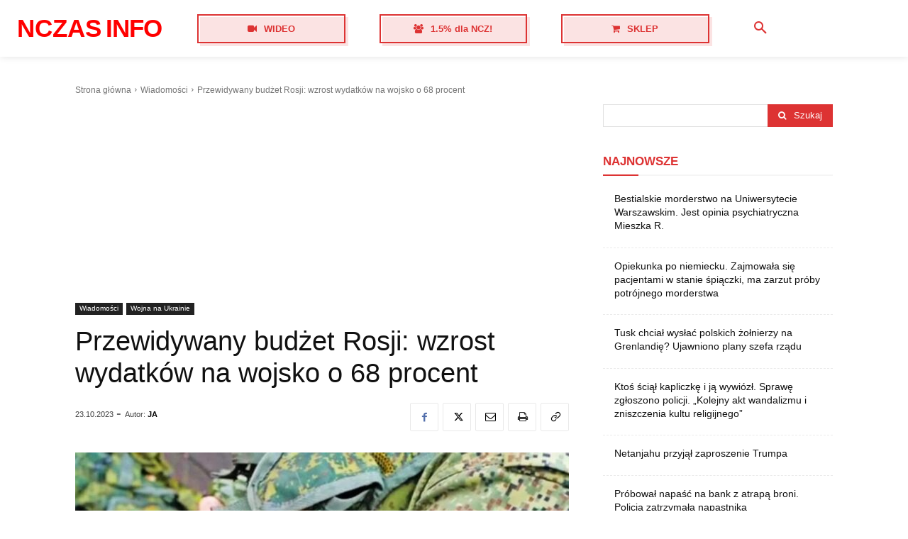

--- FILE ---
content_type: text/html; charset=utf-8
request_url: https://www.google.com/recaptcha/api2/aframe
body_size: 267
content:
<!DOCTYPE HTML><html><head><meta http-equiv="content-type" content="text/html; charset=UTF-8"></head><body><script nonce="syD5cNNLHExq-vBpQaAjeg">/** Anti-fraud and anti-abuse applications only. See google.com/recaptcha */ try{var clients={'sodar':'https://pagead2.googlesyndication.com/pagead/sodar?'};window.addEventListener("message",function(a){try{if(a.source===window.parent){var b=JSON.parse(a.data);var c=clients[b['id']];if(c){var d=document.createElement('img');d.src=c+b['params']+'&rc='+(localStorage.getItem("rc::a")?sessionStorage.getItem("rc::b"):"");window.document.body.appendChild(d);sessionStorage.setItem("rc::e",parseInt(sessionStorage.getItem("rc::e")||0)+1);localStorage.setItem("rc::h",'1768988793054');}}}catch(b){}});window.parent.postMessage("_grecaptcha_ready", "*");}catch(b){}</script></body></html>